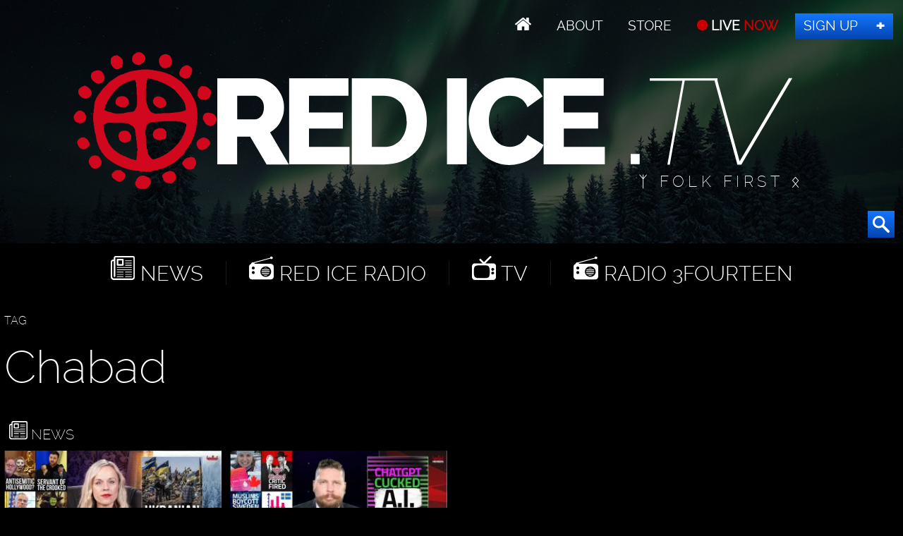

--- FILE ---
content_type: text/html; charset=UTF-8
request_url: https://redice.tv/news/tags/tag/chabad/
body_size: 3084
content:
<!doctype html><html lang="en"><head><base href="https://redice.tv/"><meta charset="utf-8"><meta name="viewport" content="width=device-width,initial-scale=1.0"><meta name="robots" content="noindex"><link rel=apple-touch-icon sizes=180x180 href=/apple-touch-icon.png><link rel=icon type="image/png" sizes=32x32 href=/favicon-32x32.png><link rel=icon type="image/png" sizes=16x16 href=/favicon-16x16.png><link rel=manifest href=/manifest.json><link rel=mask-icon href=/safari-pinned-tab.svg color=#000><meta name=apple-mobile-web-app-title content="Red Ice"><meta name=application-name content="Red Ice"><meta name=theme-color content=#fff><link rel="stylesheet" href="/a/a.css"/><title>Chabad</title><link rel="stylesheet" href="/assets/components/pdotools/css/pdopage.min.css" type="text/css" />
<script type="text/javascript">pdoPage = {callbacks: {}, keys: {}, configs: {}};</script>
<link rel="canonical" href="https://redice.tv/news/tags"/>
</head><body id="ri"><header id="t"><nav id="m1"><ul><li class="home"><a href="/"></a></li><li><a id="about" href="/about"> About</a></li><li><a class="support" href="/store"> Store</a></li><li><a class="live" href="/live"> LIVE <span>NOW</span></a></li><li><a class="join" href="http://www.redicemembers.com/amember/signup"> Sign Up</a></li></ul></nav><b id="l">Red Ice</b><p>ᛉ Folk First ᛟ</p><form action="/search" method="get"><input autocomplete="off" name="s" type="text" value=""><button type="submit"></button></form></header><div id="a"><div id="nav"><i></i><i></i><i></i><i></i><i></i><i></i></div><nav id="m2"><ul><li class="home"><a href="/"></a></li><li class="news"><a href="/news"> News</a></li><li class="radio"><a href="/red-ice-radio"> Red Ice Radio</a></li><li class="tv"><a href="/red-ice-tv"> TV</a></li><li class="radio"><a href="/radio-3fourteen"> Radio 3Fourteen</a></li><li class="bolt"><a href="/start"> New to Red Ice</a></li><li class="rss"><a href="/rss"> RSS</a></li></ul></nav><section class="news" id="pdopage"><p>TAG</p><h1>Chabad</h1><h2><a href="/news"> News</a></h2><div class="c4 rows"><div class="hov w25"><figure><a href="/news/ukrainian-genocide-and-rfk-jrs-vaccine-shilling-ww-ep332"><picture><source media="(max-width:320px)" srcset="/a/c/n/25/03050636-Western-Warrior-ep332.9cd7b47f.jpg 1x,/a/c/n/25/03050636-Western-Warrior-ep332.07feb05a.jpg 2x"><source media="(max-width:360px)" srcset="/a/c/n/25/03050636-Western-Warrior-ep332.bd8eaf72.jpg 1x,/a/c/n/25/03050636-Western-Warrior-ep332.19f79bc7.jpg 2x"><source media="(max-width:640px)" srcset="/a/c/n/25/03050636-Western-Warrior-ep332.07feb05a.jpg 1x,/a/c/n/25/03050636-Western-Warrior-ep332.6aa7a0ea.jpg 2x"><source media="(max-width:960px)" srcset="/a/c/n/25/03050636-Western-Warrior-ep332.750f17fc.jpg 1x,/a/c/n/25/03050636-Western-Warrior-ep332.9d1ac077.jpg 2x"><source srcset="/a/c/n/25/03050636-Western-Warrior-ep332.9cd7b47f.jpg 1x,/a/c/n/25/03050636-Western-Warrior-ep332.07feb05a.jpg 2x"><img alt="Ukrainian Genocide &amp; RFK Jr&#039;s Vaccine Shilling - WW Ep332" data-src="/a/c/n/25/03050636-Western-Warrior-ep332.9cd7b47f.jpg" src="/a/c/n/25/03050636-Western-Warrior-ep332.9cd7b47f.jpg"></picture></a><figcaption><a href="/news/ukrainian-genocide-and-rfk-jrs-vaccine-shilling-ww-ep332">Ukrainian Genocide & RFK Jr's Vaccine Shilling - WW Ep332</a> <div><a class="ct" data-disqus-identifier="17265" href="/news/ukrainian-genocide-and-rfk-jrs-vaccine-shilling-ww-ep332#disqus_thread"></a> <time datetime="2025-03-04 20:00">Mar  4, 2025</time></div></figcaption></figure></div><div class="hov w25"><figure><a href="/news/lecturing-white-women-putin-fires-chabad-critic-cucked-ai-and-drastic-decline-in-swedish-births-ww-ep253"><picture><source media="(max-width:320px)" srcset="/a/c/n/23/01310728-Western-Warrior-ep253.9cd7b47f.jpg 1x,/a/c/n/23/01310728-Western-Warrior-ep253.07feb05a.jpg 2x"><source media="(max-width:360px)" srcset="/a/c/n/23/01310728-Western-Warrior-ep253.bd8eaf72.jpg 1x,/a/c/n/23/01310728-Western-Warrior-ep253.19f79bc7.jpg 2x"><source media="(max-width:640px)" srcset="/a/c/n/23/01310728-Western-Warrior-ep253.07feb05a.jpg 1x,/a/c/n/23/01310728-Western-Warrior-ep253.6aa7a0ea.jpg 2x"><source media="(max-width:960px)" srcset="/a/c/n/23/01310728-Western-Warrior-ep253.750f17fc.jpg 1x,/a/c/n/23/01310728-Western-Warrior-ep253.9d1ac077.jpg 2x"><source srcset="/a/c/n/23/01310728-Western-Warrior-ep253.9cd7b47f.jpg 1x,/a/c/n/23/01310728-Western-Warrior-ep253.07feb05a.jpg 2x"><img alt="Lecturing White Women, Putin Fires Chabad Critic, Cucked AI &amp; Drastic Decline In Swedish Births - WW Ep253" data-src="/a/c/n/23/01310728-Western-Warrior-ep253.9cd7b47f.jpg" src="/a/c/n/23/01310728-Western-Warrior-ep253.9cd7b47f.jpg"></picture></a><figcaption><a href="/news/lecturing-white-women-putin-fires-chabad-critic-cucked-ai-and-drastic-decline-in-swedish-births-ww-ep253">Lecturing White Women, Putin Fires Chabad Critic, Cucked AI & Drastic Decline&#8230;</a> <div><a class="ct" data-disqus-identifier="16466" href="/news/lecturing-white-women-putin-fires-chabad-critic-cucked-ai-and-drastic-decline-in-swedish-births-ww-ep253#disqus_thread"></a> <time datetime="2023-01-31 07:42">Jan 31, 2023</time></div></figcaption></figure></div></div><div class="pagination"><ul class="pagination"></ul></div></section><a href="http://redicemembers.com"><figure id="mem"><figcaption><p>Become a Member</p><b>Red Ice Members</b><p>Access Our Full Archives</p></figcaption><picture><source srcset="/a/ri.png 1x,/a/ri2.png 2x"><img alt="Red Ice Members" data-src="/a/ri.png" src="/0.png"></picture></figure></a></div><div id="b"><nav id="m3"><ul><li class="home"><a href="/"></a> // <a href="/news">News</a></li><li><a href="/red-ice-radio">Red Ice Radio</a></li><li><a href="/radio-3fourteen">Radio 3Fourteen</a></li><li><a href="/red-ice-tv">TV</a></li></ul><ul><li><a href="/about">About</a></li><li><a href="/about#contact">Contact</a></li><li><a class="join" href="http://www.redicemembers.com/amember/signup">Sign Up</a></li></ul><ul><li><a href="/start">New to Red Ice?</a></li><li><a href="http://www.redicemembers.com/whysubscribe.php">Why Subscribe?</a></li><li><a href="/store">Store</a></li><li><a href="/about#support">Support</a></li></ul><ul><li><figure class="lana"><picture><source srcset="/a/i/h/lana.png 1x,/a/i/h/lana.png 2x"><img alt="Lana Lokteff" data-src="/a/i/h/lana.png" src="/0.png"></picture><figcaption><div>Lana</div>Radio 3Fourteen</figcaption></figure></li></ul></nav><div id="s2"><a class="twitter" href="//twitter.com/redicetv" target="_blank"><b>Twitter</b></a><a class="facebook" href="www.bitchute.com/video/xKvw0XLc0UG6/" target="_blank"><b>Facebook</b></a><a class="rss" href="/rss" target="_blank"><b>RSS</b></a><a class="youtube" href="/news/red-ice-videos-banned-from-youtube" target="_blank"><b>Youtube</b></a><a class="gplus" href="//plus.google.com/+RedicecreationsOfficial" target="_blank"><b>Google+</b></a><a class="itunes" href="itpc://redice.tv/rss/red-ice-radio"><b>iTunes</b></a><a class="soundcloud" href="//castbox.fm/ch/303132" target="_blank"><b>SoundCloud</b></a><a class="stitcher" href="//castbox.fm/ch/303132" target="_blank"><b>Stitcher</b></a><a class="tunein" href="//castbox.fm/ch/303132" target="_blank"><b>TuneIn</b></a></div><p>Design by <a href="http://twitter.com/henrik_palmgren">Henrik Palmgren</a> &copy; Red Ice <a href="/privacy">Privacy Policy</a></p></div><script src="/a/j.js"></script><script>var _paq=_paq||[];_paq.push(["trackPageView"]);_paq.push(["enableLinkTracking"]);(function(){var u="//redice.tv/p/";_paq.push(["setTrackerUrl",u+"piwik.php"]);_paq.push(["setSiteId",1]);var d=document,g=d.createElement("script"),s=d.getElementsByTagName("script")[0];g.type="text/javascript";g.async=true;g.defer=true;g.src=u+"piwik.js";s.parentNode.insertBefore(g,s);})()</script><script id="dsq-count-scr" src="//red-ice.disqus.com/count.js" async></script><script>!function(d,s,id){var js,fjs=d.getElementsByTagName(s)[0],p=/^http:/.test(d.location)?'http':'https';if(!d.getElementById(id)){js=d.createElement(s);js.id=id;js.src=p+"://platform.twitter.com/widgets.js";fjs.parentNode.insertBefore(js,fjs);}}(document,"script","twitter-wjs")</script><script>$(function(){$('img').addClass('lazyload')$('#t form').hover(function(){$("#t input").focus();});$('#t form').mouseout(function(){$("#t input").blur();});$(window).scroll(function(){$('#nav.open').css('top',$(this).scrollTop()+"px");});$('#nav').sidr({side:'right',renaming:false,onOpen:function(){$('#nav').toggleClass('open');},onClose:function(){$('#nav').toggleClass('open');},source:'#m2,#m1'});})</script><script type="text/javascript" src="/assets/components/pdotools/js/pdopage.min.js"></script>
<script type="text/javascript">pdoPage.initialize({"wrapper":"#pdopage","rows":"#pdopage .rows","pagination":"#pdopage .pagination","link":"#pdopage .pagination a","more":"#pdopage .btn-more","moreTpl":"<button class=\"btn btn-default btn-more\">Load more<\/button>","mode":"scroll","history":0,"pageVarKey":"p","pageLimit":"16","assetsUrl":"\/assets\/components\/pdotools\/","connectorUrl":"\/assets\/components\/pdotools\/connector.php","pageId":15,"hash":"b1179807414c1ca034ca9614800a377bd1bcb070","scrollTop":true});</script>
</body></html>